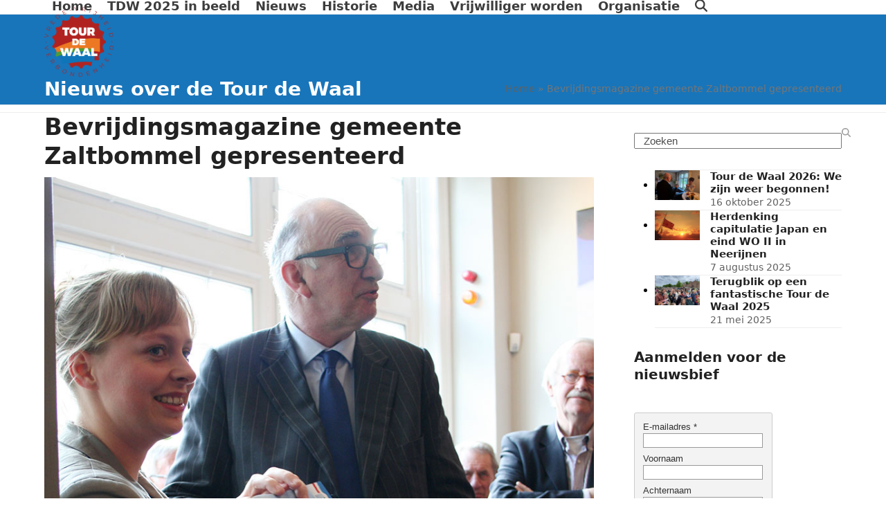

--- FILE ---
content_type: text/html; charset=UTF-8
request_url: https://www.tourdewaal.nl/bevrijdingsmagazine-gemeente-zaltbommel-gepresenteerd/
body_size: 15101
content:
<!DOCTYPE html>
<html lang="nl-NL">
<head>
	
	
	<!-- Global site tag (gtag.js) - Google Analytics -->
<script async src="https://www.googletagmanager.com/gtag/js?id=UA-20217880-17"></script>
<script>
  window.dataLayer = window.dataLayer || [];
  function gtag(){dataLayer.push(arguments);}
  gtag('js', new Date());

  gtag('config', 'UA-20217880-17',  { 'anonymize_ip': true });
</script>

	
	
<meta charset="UTF-8">
<link rel="profile" href="http://gmpg.org/xfn/11">
<meta name='robots' content='index, follow, max-image-preview:large, max-snippet:-1, max-video-preview:-1' />
<meta name="viewport" content="width=device-width, initial-scale=1">

	<!-- This site is optimized with the Yoast SEO plugin v26.8 - https://yoast.com/product/yoast-seo-wordpress/ -->
	<title>Bevrijdingsmagazine gemeente Zaltbommel gepresenteerd - Tour de Waal</title>
	<meta name="description" content="Het is dit jaar 70 jaar geleden dat ons land bevrijd is van de Tweede Wereldoorlog. Om hierbij stil te staan en om dit te vieren, maakte de gemeente Zaltbommel" />
	<link rel="canonical" href="https://www.tourdewaal.nl/bevrijdingsmagazine-gemeente-zaltbommel-gepresenteerd/" />
	<meta property="og:locale" content="nl_NL" />
	<meta property="og:type" content="article" />
	<meta property="og:title" content="Bevrijdingsmagazine gemeente Zaltbommel gepresenteerd - Tour de Waal" />
	<meta property="og:description" content="Het is dit jaar 70 jaar geleden dat ons land bevrijd is van de Tweede Wereldoorlog. Om hierbij stil te staan en om dit te vieren, maakte de gemeente Zaltbommel samen met inwoners en organisaties uit de gemeente een bijzonder Bevrijdingsmagazine. In het magazine worden ook de activiteiten in de gemeente tussen 8 april en 5&hellip;" />
	<meta property="og:url" content="https://www.tourdewaal.nl/bevrijdingsmagazine-gemeente-zaltbommel-gepresenteerd/" />
	<meta property="og:site_name" content="Tour de Waal" />
	<meta property="article:published_time" content="2015-04-04T11:03:42+00:00" />
	<meta property="og:image" content="https://www.tourdewaal.nl/wp-content/uploads/2015/04/magazine03.jpg" />
	<meta property="og:image:width" content="851" />
	<meta property="og:image:height" content="853" />
	<meta property="og:image:type" content="image/jpeg" />
	<meta name="author" content="tourdewaal01" />
	<meta name="twitter:card" content="summary_large_image" />
	<meta name="twitter:label1" content="Geschreven door" />
	<meta name="twitter:data1" content="tourdewaal01" />
	<meta name="twitter:label2" content="Geschatte leestijd" />
	<meta name="twitter:data2" content="1 minuut" />
	<script type="application/ld+json" class="yoast-schema-graph">{"@context":"https://schema.org","@graph":[{"@type":"Article","@id":"https://www.tourdewaal.nl/bevrijdingsmagazine-gemeente-zaltbommel-gepresenteerd/#article","isPartOf":{"@id":"https://www.tourdewaal.nl/bevrijdingsmagazine-gemeente-zaltbommel-gepresenteerd/"},"author":{"name":"tourdewaal01","@id":"https://www.tourdewaal.nl/#/schema/person/29c25ee8556655ff0d36013348f1323f"},"headline":"Bevrijdingsmagazine gemeente Zaltbommel gepresenteerd","datePublished":"2015-04-04T11:03:42+00:00","mainEntityOfPage":{"@id":"https://www.tourdewaal.nl/bevrijdingsmagazine-gemeente-zaltbommel-gepresenteerd/"},"wordCount":116,"publisher":{"@id":"https://www.tourdewaal.nl/#organization"},"image":{"@id":"https://www.tourdewaal.nl/bevrijdingsmagazine-gemeente-zaltbommel-gepresenteerd/#primaryimage"},"thumbnailUrl":"https://www.tourdewaal.nl/wp-content/uploads/2015/04/magazine03.jpg","articleSection":["Educatie","Interviews"],"inLanguage":"nl-NL"},{"@type":"WebPage","@id":"https://www.tourdewaal.nl/bevrijdingsmagazine-gemeente-zaltbommel-gepresenteerd/","url":"https://www.tourdewaal.nl/bevrijdingsmagazine-gemeente-zaltbommel-gepresenteerd/","name":"Bevrijdingsmagazine gemeente Zaltbommel gepresenteerd - Tour de Waal","isPartOf":{"@id":"https://www.tourdewaal.nl/#website"},"primaryImageOfPage":{"@id":"https://www.tourdewaal.nl/bevrijdingsmagazine-gemeente-zaltbommel-gepresenteerd/#primaryimage"},"image":{"@id":"https://www.tourdewaal.nl/bevrijdingsmagazine-gemeente-zaltbommel-gepresenteerd/#primaryimage"},"thumbnailUrl":"https://www.tourdewaal.nl/wp-content/uploads/2015/04/magazine03.jpg","datePublished":"2015-04-04T11:03:42+00:00","breadcrumb":{"@id":"https://www.tourdewaal.nl/bevrijdingsmagazine-gemeente-zaltbommel-gepresenteerd/#breadcrumb"},"inLanguage":"nl-NL","potentialAction":[{"@type":"ReadAction","target":["https://www.tourdewaal.nl/bevrijdingsmagazine-gemeente-zaltbommel-gepresenteerd/"]}]},{"@type":"ImageObject","inLanguage":"nl-NL","@id":"https://www.tourdewaal.nl/bevrijdingsmagazine-gemeente-zaltbommel-gepresenteerd/#primaryimage","url":"https://www.tourdewaal.nl/wp-content/uploads/2015/04/magazine03.jpg","contentUrl":"https://www.tourdewaal.nl/wp-content/uploads/2015/04/magazine03.jpg","width":851,"height":853},{"@type":"BreadcrumbList","@id":"https://www.tourdewaal.nl/bevrijdingsmagazine-gemeente-zaltbommel-gepresenteerd/#breadcrumb","itemListElement":[{"@type":"ListItem","position":1,"name":"Home","item":"https://www.tourdewaal.nl/"},{"@type":"ListItem","position":2,"name":"Bevrijdingsmagazine gemeente Zaltbommel gepresenteerd"}]},{"@type":"WebSite","@id":"https://www.tourdewaal.nl/#website","url":"https://www.tourdewaal.nl/","name":"Tour de Waal","description":"","publisher":{"@id":"https://www.tourdewaal.nl/#organization"},"potentialAction":[{"@type":"SearchAction","target":{"@type":"EntryPoint","urlTemplate":"https://www.tourdewaal.nl/?s={search_term_string}"},"query-input":{"@type":"PropertyValueSpecification","valueRequired":true,"valueName":"search_term_string"}}],"inLanguage":"nl-NL"},{"@type":"Organization","@id":"https://www.tourdewaal.nl/#organization","name":"Tour de Waal","url":"https://www.tourdewaal.nl/","logo":{"@type":"ImageObject","inLanguage":"nl-NL","@id":"https://www.tourdewaal.nl/#/schema/logo/image/","url":"https://www.tourdewaal.nl/wp-content/uploads/2023/04/LogoTourDeWaal-VVVNW23.png","contentUrl":"https://www.tourdewaal.nl/wp-content/uploads/2023/04/LogoTourDeWaal-VVVNW23.png","width":922,"height":932,"caption":"Tour de Waal"},"image":{"@id":"https://www.tourdewaal.nl/#/schema/logo/image/"}},{"@type":"Person","@id":"https://www.tourdewaal.nl/#/schema/person/29c25ee8556655ff0d36013348f1323f","name":"tourdewaal01","url":"https://www.tourdewaal.nl/author/tourdewaal01/"}]}</script>
	<!-- / Yoast SEO plugin. -->


<link rel='dns-prefetch' href='//challenges.cloudflare.com' />
<link rel="alternate" type="application/rss+xml" title="Tour de Waal &raquo; feed" href="https://www.tourdewaal.nl/feed/" />
<link rel="alternate" type="application/rss+xml" title="Tour de Waal &raquo; reacties feed" href="https://www.tourdewaal.nl/comments/feed/" />
<link rel="alternate" title="oEmbed (JSON)" type="application/json+oembed" href="https://www.tourdewaal.nl/wp-json/oembed/1.0/embed?url=https%3A%2F%2Fwww.tourdewaal.nl%2Fbevrijdingsmagazine-gemeente-zaltbommel-gepresenteerd%2F" />
<link rel="alternate" title="oEmbed (XML)" type="text/xml+oembed" href="https://www.tourdewaal.nl/wp-json/oembed/1.0/embed?url=https%3A%2F%2Fwww.tourdewaal.nl%2Fbevrijdingsmagazine-gemeente-zaltbommel-gepresenteerd%2F&#038;format=xml" />
<style id='wp-img-auto-sizes-contain-inline-css'>
img:is([sizes=auto i],[sizes^="auto," i]){contain-intrinsic-size:3000px 1500px}
/*# sourceURL=wp-img-auto-sizes-contain-inline-css */
</style>
<link rel='stylesheet' id='js_composer_front-css' href='https://www.tourdewaal.nl/wp-content/plugins/js_composer/assets/css/js_composer.min.css?ver=8.7.2' media='all' />
<link rel='stylesheet' id='sbi_styles-css' href='https://www.tourdewaal.nl/wp-content/plugins/instagram-feed/css/sbi-styles.min.css?ver=6.10.0' media='all' />
<link rel='stylesheet' id='contact-form-7-css' href='https://www.tourdewaal.nl/wp-content/plugins/contact-form-7/includes/css/styles.css?ver=6.1.4' media='all' />
<link rel='stylesheet' id='wpcdt-public-css-css' href='https://www.tourdewaal.nl/wp-content/plugins/countdown-timer-ultimate/assets/css/wpcdt-public.css?ver=2.6.9' media='all' />
<link rel='stylesheet' id='paytium-public-css' href='https://www.tourdewaal.nl/wp-content/plugins/paytium/public/css/public.css?ver=4.4.17' media='all' />
<link rel='stylesheet' id='paytium-jquery-ui-css' href='https://www.tourdewaal.nl/wp-content/plugins/paytium/public/css/jquery-ui.css?ver=4.4.17' media='all' />
<link rel='stylesheet' id='parent-style-css' href='https://www.tourdewaal.nl/wp-content/themes/Total/style.css?ver=6.5' media='all' />
<link rel='stylesheet' id='tablepress-default-css' href='https://www.tourdewaal.nl/wp-content/plugins/tablepress/css/build/default.css?ver=3.2.5' media='all' />
<link rel='stylesheet' id='wpex-tablepress-css' href='https://www.tourdewaal.nl/wp-content/themes/Total/assets/css/frontend/tablepress.min.css?ver=6.5' media='all' />
<link rel='stylesheet' id='wpex-style-css' href='https://www.tourdewaal.nl/wp-content/themes/total-child-theme/style.css?ver=6.5' media='all' />
<link rel='stylesheet' id='wpex-mobile-menu-breakpoint-max-css' href='https://www.tourdewaal.nl/wp-content/themes/Total/assets/css/frontend/breakpoints/max.min.css?ver=6.5' media='only screen and (max-width:959px)' />
<link rel='stylesheet' id='wpex-mobile-menu-breakpoint-min-css' href='https://www.tourdewaal.nl/wp-content/themes/Total/assets/css/frontend/breakpoints/min.min.css?ver=6.5' media='only screen and (min-width:960px)' />
<link rel='stylesheet' id='vcex-shortcodes-css' href='https://www.tourdewaal.nl/wp-content/themes/Total/assets/css/frontend/vcex-shortcodes.min.css?ver=6.5' media='all' />
<link rel='stylesheet' id='fancybox-css' href='https://www.tourdewaal.nl/wp-content/themes/Total/assets/css/vendor/jquery.fancybox.min.css?ver=3.5.7' media='all' />
<link rel='stylesheet' id='wpex-fancybox-css' href='https://www.tourdewaal.nl/wp-content/themes/Total/assets/css/frontend/fancybox.min.css?ver=6.5' media='all' />
<link rel='stylesheet' id='dflip-style-css' href='https://www.tourdewaal.nl/wp-content/plugins/3d-flipbook-dflip-lite/assets/css/dflip.min.css?ver=2.4.20' media='all' />
<link rel='stylesheet' id='wpex-wpbakery-css' href='https://www.tourdewaal.nl/wp-content/themes/Total/assets/css/frontend/wpbakery.min.css?ver=6.5' media='all' />
<script src="https://www.tourdewaal.nl/wp-includes/js/jquery/jquery.min.js?ver=3.7.1" id="jquery-core-js"></script>
<script src="https://www.tourdewaal.nl/wp-includes/js/jquery/jquery-migrate.min.js?ver=3.4.1" id="jquery-migrate-js"></script>
<script src="//www.tourdewaal.nl/wp-content/plugins/revslider/sr6/assets/js/rbtools.min.js?ver=6.7.38" async id="tp-tools-js"></script>
<script src="//www.tourdewaal.nl/wp-content/plugins/revslider/sr6/assets/js/rs6.min.js?ver=6.7.38" async id="revmin-js"></script>
<script id="wpex-core-js-extra">
var wpex_theme_params = {"selectArrowIcon":"\u003Cspan class=\"wpex-select-arrow__icon wpex-icon--sm wpex-flex wpex-icon\" aria-hidden=\"true\"\u003E\u003Csvg viewBox=\"0 0 24 24\" xmlns=\"http://www.w3.org/2000/svg\"\u003E\u003Crect fill=\"none\" height=\"24\" width=\"24\"/\u003E\u003Cg transform=\"matrix(0, -1, 1, 0, -0.115, 23.885)\"\u003E\u003Cpolygon points=\"17.77,3.77 16,2 6,12 16,22 17.77,20.23 9.54,12\"/\u003E\u003C/g\u003E\u003C/svg\u003E\u003C/span\u003E","customSelects":".widget_categories form,.widget_archive select,.vcex-form-shortcode select","scrollToHash":"1","localScrollFindLinks":"1","localScrollHighlight":"1","localScrollUpdateHash":"1","scrollToHashTimeout":"500","localScrollTargets":"li.local-scroll a, a.local-scroll, .local-scroll-link, .local-scroll-link \u003E a,.sidr-class-local-scroll-link,li.sidr-class-local-scroll \u003E span \u003E a,li.sidr-class-local-scroll \u003E a","scrollToBehavior":"smooth"};
//# sourceURL=wpex-core-js-extra
</script>
<script src="https://www.tourdewaal.nl/wp-content/themes/Total/assets/js/frontend/core.min.js?ver=6.5" id="wpex-core-js" defer data-wp-strategy="defer"></script>
<script id="wpex-inline-js-after">
!function(){const e=document.querySelector("html"),t=()=>{const t=window.innerWidth-document.documentElement.clientWidth;t&&e.style.setProperty("--wpex-scrollbar-width",`${t}px`)};t(),window.addEventListener("resize",(()=>{t()}))}();
//# sourceURL=wpex-inline-js-after
</script>
<script src="https://www.tourdewaal.nl/wp-content/themes/Total/assets/js/frontend/search/drop-down.min.js?ver=6.5" id="wpex-search-drop_down-js" defer data-wp-strategy="defer"></script>
<script id="wpex-sticky-header-js-extra">
var wpex_sticky_header_params = {"breakpoint":"960"};
//# sourceURL=wpex-sticky-header-js-extra
</script>
<script src="https://www.tourdewaal.nl/wp-content/themes/Total/assets/js/frontend/sticky/header.min.js?ver=6.5" id="wpex-sticky-header-js" defer data-wp-strategy="defer"></script>
<script id="wpex-mobile-menu-sidr-js-extra">
var wpex_mobile_menu_sidr_params = {"breakpoint":"959","i18n":{"openSubmenu":"Open submenu of %s","closeSubmenu":"Close submenu of %s"},"openSubmenuIcon":"\u003Cspan class=\"wpex-open-submenu__icon wpex-transition-transform wpex-duration-300 wpex-icon\" aria-hidden=\"true\"\u003E\u003Csvg xmlns=\"http://www.w3.org/2000/svg\" viewBox=\"0 0 448 512\"\u003E\u003Cpath d=\"M201.4 342.6c12.5 12.5 32.8 12.5 45.3 0l160-160c12.5-12.5 12.5-32.8 0-45.3s-32.8-12.5-45.3 0L224 274.7 86.6 137.4c-12.5-12.5-32.8-12.5-45.3 0s-12.5 32.8 0 45.3l160 160z\"/\u003E\u003C/svg\u003E\u003C/span\u003E","source":"#site-navigation, #mobile-menu-search","side":"left","dark_surface":"1","displace":"","aria_label":"Mobile menu","aria_label_close":"Close mobile menu","class":"has-background","speed":"300"};
//# sourceURL=wpex-mobile-menu-sidr-js-extra
</script>
<script src="https://www.tourdewaal.nl/wp-content/themes/Total/assets/js/frontend/mobile-menu/sidr.min.js?ver=6.5" id="wpex-mobile-menu-sidr-js" defer data-wp-strategy="defer"></script>
<script></script><link rel="https://api.w.org/" href="https://www.tourdewaal.nl/wp-json/" /><link rel="alternate" title="JSON" type="application/json" href="https://www.tourdewaal.nl/wp-json/wp/v2/posts/999" /><link rel="EditURI" type="application/rsd+xml" title="RSD" href="https://www.tourdewaal.nl/xmlrpc.php?rsd" />
<meta name="generator" content="WordPress 6.9" />
<link rel='shortlink' href='https://www.tourdewaal.nl/?p=999' />
<script type="text/javascript">
(function(url){
	if(/(?:Chrome\/26\.0\.1410\.63 Safari\/537\.31|WordfenceTestMonBot)/.test(navigator.userAgent)){ return; }
	var addEvent = function(evt, handler) {
		if (window.addEventListener) {
			document.addEventListener(evt, handler, false);
		} else if (window.attachEvent) {
			document.attachEvent('on' + evt, handler);
		}
	};
	var removeEvent = function(evt, handler) {
		if (window.removeEventListener) {
			document.removeEventListener(evt, handler, false);
		} else if (window.detachEvent) {
			document.detachEvent('on' + evt, handler);
		}
	};
	var evts = 'contextmenu dblclick drag dragend dragenter dragleave dragover dragstart drop keydown keypress keyup mousedown mousemove mouseout mouseover mouseup mousewheel scroll'.split(' ');
	var logHuman = function() {
		if (window.wfLogHumanRan) { return; }
		window.wfLogHumanRan = true;
		var wfscr = document.createElement('script');
		wfscr.type = 'text/javascript';
		wfscr.async = true;
		wfscr.src = url + '&r=' + Math.random();
		(document.getElementsByTagName('head')[0]||document.getElementsByTagName('body')[0]).appendChild(wfscr);
		for (var i = 0; i < evts.length; i++) {
			removeEvent(evts[i], logHuman);
		}
	};
	for (var i = 0; i < evts.length; i++) {
		addEvent(evts[i], logHuman);
	}
})('//www.tourdewaal.nl/?wordfence_lh=1&hid=D30CBC5D97E3E5945A3EF81A229B5F39');
</script><noscript><style>body:not(.content-full-screen) .wpex-vc-row-stretched[data-vc-full-width-init="false"]{visibility:visible;}</style></noscript><script>function setREVStartSize(e){
			//window.requestAnimationFrame(function() {
				window.RSIW = window.RSIW===undefined ? window.innerWidth : window.RSIW;
				window.RSIH = window.RSIH===undefined ? window.innerHeight : window.RSIH;
				try {
					var pw = document.getElementById(e.c).parentNode.offsetWidth,
						newh;
					pw = pw===0 || isNaN(pw) || (e.l=="fullwidth" || e.layout=="fullwidth") ? window.RSIW : pw;
					e.tabw = e.tabw===undefined ? 0 : parseInt(e.tabw);
					e.thumbw = e.thumbw===undefined ? 0 : parseInt(e.thumbw);
					e.tabh = e.tabh===undefined ? 0 : parseInt(e.tabh);
					e.thumbh = e.thumbh===undefined ? 0 : parseInt(e.thumbh);
					e.tabhide = e.tabhide===undefined ? 0 : parseInt(e.tabhide);
					e.thumbhide = e.thumbhide===undefined ? 0 : parseInt(e.thumbhide);
					e.mh = e.mh===undefined || e.mh=="" || e.mh==="auto" ? 0 : parseInt(e.mh,0);
					if(e.layout==="fullscreen" || e.l==="fullscreen")
						newh = Math.max(e.mh,window.RSIH);
					else{
						e.gw = Array.isArray(e.gw) ? e.gw : [e.gw];
						for (var i in e.rl) if (e.gw[i]===undefined || e.gw[i]===0) e.gw[i] = e.gw[i-1];
						e.gh = e.el===undefined || e.el==="" || (Array.isArray(e.el) && e.el.length==0)? e.gh : e.el;
						e.gh = Array.isArray(e.gh) ? e.gh : [e.gh];
						for (var i in e.rl) if (e.gh[i]===undefined || e.gh[i]===0) e.gh[i] = e.gh[i-1];
											
						var nl = new Array(e.rl.length),
							ix = 0,
							sl;
						e.tabw = e.tabhide>=pw ? 0 : e.tabw;
						e.thumbw = e.thumbhide>=pw ? 0 : e.thumbw;
						e.tabh = e.tabhide>=pw ? 0 : e.tabh;
						e.thumbh = e.thumbhide>=pw ? 0 : e.thumbh;
						for (var i in e.rl) nl[i] = e.rl[i]<window.RSIW ? 0 : e.rl[i];
						sl = nl[0];
						for (var i in nl) if (sl>nl[i] && nl[i]>0) { sl = nl[i]; ix=i;}
						var m = pw>(e.gw[ix]+e.tabw+e.thumbw) ? 1 : (pw-(e.tabw+e.thumbw)) / (e.gw[ix]);
						newh =  (e.gh[ix] * m) + (e.tabh + e.thumbh);
					}
					var el = document.getElementById(e.c);
					if (el!==null && el) el.style.height = newh+"px";
					el = document.getElementById(e.c+"_wrapper");
					if (el!==null && el) {
						el.style.height = newh+"px";
						el.style.display = "block";
					}
				} catch(e){
					console.log("Failure at Presize of Slider:" + e)
				}
			//});
		  };</script>
		<style id="wp-custom-css">
			#sidebar{margin-top:30px;}div.slotholder{padding-left:30px;padding-right:30px;}.wpcf7-form input{background-color:#ffffff;border:2px solid orange;border-radius:10px;}.wpcf7-form input.wpcf7-submit{background-color:#000000;}.wpcf7-form textarea{background-color:#ffffff;border:2px solid orange;border-radius:10px;}div.slotholder{padding-left:0px;padding-right:0px;}.page-header{margin-bottom:10px}h1.page-header-title{text-shadow:2px 2px 5px #000000;}		</style>
		<noscript><style> .wpb_animate_when_almost_visible { opacity: 1; }</style></noscript><style data-type="wpex-css" id="wpex-css">/*TYPOGRAPHY*/:root{--wpex-body-font-size:15px;--wpex-body-color:#0a0a0a;}.main-navigation-ul .link-inner{font-weight:700;font-size:18px;}.main-navigation-ul .sub-menu .link-inner{font-size:16px;}h1,.wpex-h1{font-weight:700;font-size:36px;color:#ec7724;}h2,.wpex-h2{font-weight:700;font-size:28px;color:#ec7724;}/*CUSTOMIZER STYLING*/:root{--wpex-accent:#ec7724;--wpex-accent-alt:#ec7724;--wpex-vc-column-inner-margin-bottom:40px;}.page-header.wpex-supports-mods{padding-block-start:2px;padding-block-end:5px;background-color:#1875ba;}.page-header.wpex-supports-mods .page-header-title{color:#ffffff;}:root,.site-boxed.wpex-responsive #wrap{--wpex-container-width:1280px;}#top-bar-wrap{background-color:#ffffff;}.wpex-top-bar-sticky{background-color:#ffffff;}.header-padding{padding-block-start:10px;padding-block-end:10px;}.logo-padding{padding-block-start:0px;padding-block-end:0px;}#site-navigation-wrap{--wpex-main-nav-link-color:#3d3d3d;--wpex-hover-main-nav-link-color:#3d3d3d;--wpex-active-main-nav-link-color:#3d3d3d;--wpex-hover-main-nav-link-color:#ec7724;--wpex-active-main-nav-link-color:#ec7724;--wpex-dropmenu-bg:#ec7724;--wpex-dropmenu-caret-bg:#ec7724;--wpex-dropmenu-link-color:#ffffff;--wpex-hover-dropmenu-link-bg:#b02220;}#mobile-menu,#mobile-icons-menu{--wpex-link-color:#ec7724;--wpex-hover-link-color:#ec7724;}#sidr-main,.sidr-class-dropdown-menu ul{background-color:#ec7724;}#sidr-main{color:#ffffff;--wpex-link-color:#ffffff;--wpex-text-2:#ffffff;--wpex-hover-link-color:#fff023;}#footer{--wpex-surface-1:#ffffff;background-color:#ffffff;}@media only screen and (min-width:960px){#site-logo .logo-img{max-width:100px;}}@media only screen and (max-width:767px){#site-logo .logo-img{max-width:100px;}}</style><link rel='stylesheet' id='rs-plugin-settings-css' href='//www.tourdewaal.nl/wp-content/plugins/revslider/sr6/assets/css/rs6.css?ver=6.7.38' media='all' />
<style id='rs-plugin-settings-inline-css'>
#rs-demo-id {}
/*# sourceURL=rs-plugin-settings-inline-css */
</style>
</head>

<body class="wp-singular post-template-default single single-post postid-999 single-format-standard wp-custom-logo wp-embed-responsive wp-theme-Total wp-child-theme-total-child-theme wpex-theme wpex-responsive full-width-main-layout no-composer wpex-live-site site-full-width content-right-sidebar has-sidebar post-in-category-educatie post-in-category-interviews sidebar-widget-icons hasnt-overlay-header has-mobile-menu wpex-mobile-toggle-menu-icon_buttons wpex-no-js wpb-js-composer js-comp-ver-8.7.2 vc_responsive">

	<span data-ls_id="#site_top" tabindex="-1"></span>
	<div id="outer-wrap" class="clr">

		
		<div id="wrap" class="clr">

			<div id="site-header-sticky-wrapper" class="wpex-sticky-header-holder not-sticky wpex-print-hidden">	<header id="site-header" class="header-one wpex-z-sticky fixed-scroll has-sticky-dropshadow dyn-styles wpex-print-hidden wpex-relative wpex-clr">
				<div id="site-header-inner" class="header-one-inner header-padding container wpex-relative wpex-h-100 wpex-py-30 wpex-clr">
<div id="site-logo" class="site-branding header-one-logo logo-padding wpex-flex wpex-items-center wpex-float-left wpex-h-100">
	<div id="site-logo-inner" ><a id="site-logo-link" href="https://www.tourdewaal.nl/" rel="home" class="main-logo"><img src="https://www.tourdewaal.nl/wp-content/uploads/2023/04/LogoTourDeWaal-VVVNW23.png" alt="Tour de Waal" class="logo-img wpex-h-auto wpex-max-w-100 wpex-align-middle" width="922" height="932" data-no-retina data-skip-lazy fetchpriority="high"></a></div>

</div>

<div id="site-navigation-wrap" class="navbar-style-one navbar-fixed-height navbar-allows-inner-bg navbar-fixed-line-height wpex-dropdowns-caret wpex-stretch-megamenus hide-at-mm-breakpoint wpex-clr wpex-print-hidden">
	<nav id="site-navigation" class="navigation main-navigation main-navigation-one wpex-clr" aria-label="Main menu"><ul id="menu-hoofdmenu" class="main-navigation-ul dropdown-menu wpex-dropdown-menu wpex-dropdown-menu--onhover"><li id="menu-item-4245" class="menu-item menu-item-type-post_type menu-item-object-page menu-item-home menu-item-4245"><a href="https://www.tourdewaal.nl/"><span class="link-inner">Home</span></a></li>
<li id="menu-item-10608" class="menu-item menu-item-type-post_type menu-item-object-page menu-item-10608"><a href="https://www.tourdewaal.nl/tdw-2025-in-beeld/"><span class="link-inner">TDW 2025 in beeld</span></a></li>
<li id="menu-item-3905" class="menu-item menu-item-type-post_type menu-item-object-page menu-item-3905"><a href="https://www.tourdewaal.nl/nieuws/"><span class="link-inner">Nieuws</span></a></li>
<li id="menu-item-4269" class="menu-item menu-item-type-post_type menu-item-object-page menu-item-has-children menu-item-4269 dropdown"><a href="https://www.tourdewaal.nl/historie/"><span class="link-inner">Historie</span></a>
<ul class="sub-menu">
	<li id="menu-item-9717" class="menu-item menu-item-type-post_type menu-item-object-page menu-item-9717"><a href="https://www.tourdewaal.nl/tdw-2024-in-beeld/"><span class="link-inner">2024 &#8211; Tour de Waal</span></a></li>
	<li id="menu-item-9104" class="menu-item menu-item-type-post_type menu-item-object-page menu-item-9104"><a href="https://www.tourdewaal.nl/tour-de-waal-2023-in-beeld/"><span class="link-inner">2023 &#8211; Tour de Waal</span></a></li>
	<li id="menu-item-8169" class="menu-item menu-item-type-post_type menu-item-object-page menu-item-8169"><a href="https://www.tourdewaal.nl/tour-de-waal-2022-in-beeld/"><span class="link-inner">2022 &#8211; Tour de Waal</span></a></li>
	<li id="menu-item-7703" class="menu-item menu-item-type-post_type menu-item-object-page menu-item-7703"><a href="https://www.tourdewaal.nl/programma-2021/"><span class="link-inner">2021 &#8211; Tour de Waal</span></a></li>
	<li id="menu-item-7260" class="menu-item menu-item-type-post_type menu-item-object-page menu-item-7260"><a href="https://www.tourdewaal.nl/2020-tour-de-waal-digitaal/"><span class="link-inner">2020 – Tour de Waal</span></a></li>
	<li id="menu-item-6669" class="menu-item menu-item-type-post_type menu-item-object-page menu-item-has-children menu-item-6669 dropdown"><a href="https://www.tourdewaal.nl/tour-de-waal-2019/"><span class="link-inner">2019 &#8211; Tour de Waal <span class="nav-arrow second-level"><span class="nav-arrow__icon wpex-icon wpex-icon--xs wpex-icon--bidi" aria-hidden="true"><svg xmlns="http://www.w3.org/2000/svg" viewBox="0 0 320 512"><path d="M278.6 233.4c12.5 12.5 12.5 32.8 0 45.3l-160 160c-12.5 12.5-32.8 12.5-45.3 0s-12.5-32.8 0-45.3L210.7 256 73.4 118.6c-12.5-12.5-12.5-32.8 0-45.3s32.8-12.5 45.3 0l160 160z"/></svg></span></span></span></a>
	<ul class="sub-menu">
		<li id="menu-item-6659" class="menu-item menu-item-type-post_type menu-item-object-page menu-item-6659"><a href="https://www.tourdewaal.nl/tour-de-waal-2019-programma/"><span class="link-inner">Programma 5 mei</span></a></li>
		<li id="menu-item-6676" class="menu-item menu-item-type-post_type menu-item-object-page menu-item-6676"><a href="https://www.tourdewaal.nl/tour-de-waal-2019-programma-4-mei/"><span class="link-inner">Programma 4 mei</span></a></li>
		<li id="menu-item-6787" class="menu-item menu-item-type-post_type menu-item-object-page menu-item-6787"><a href="https://www.tourdewaal.nl/tour-de-waal-2019-kunstoase-heesselt/"><span class="link-inner">Programma Heesselt</span></a></li>
		<li id="menu-item-6794" class="menu-item menu-item-type-post_type menu-item-object-page menu-item-6794"><a href="https://www.tourdewaal.nl/tour-de-waal-2019-programma-tiel/"><span class="link-inner">Programma Tiel</span></a></li>
		<li id="menu-item-6804" class="menu-item menu-item-type-post_type menu-item-object-page menu-item-6804"><a href="https://www.tourdewaal.nl/tour-de-waal-2019-programma-zaltbommel/"><span class="link-inner">Programma Zaltbommel</span></a></li>
		<li id="menu-item-6745" class="menu-item menu-item-type-post_type menu-item-object-page menu-item-6745"><a href="https://www.tourdewaal.nl/tour-de-waal-2019-broodjes/"><span class="link-inner">Broodjes</span></a></li>
		<li id="menu-item-6746" class="menu-item menu-item-type-post_type menu-item-object-page menu-item-6746"><a href="https://www.tourdewaal.nl/tour-de-waal-2019-pontjes/"><span class="link-inner">Pontjes</span></a></li>
		<li id="menu-item-6710" class="menu-item menu-item-type-post_type menu-item-object-page menu-item-6710"><a href="https://www.tourdewaal.nl/tour-de-waal-2019-poezietour/"><span class="link-inner">Poëzietour</span></a></li>
		<li id="menu-item-6750" class="menu-item menu-item-type-post_type menu-item-object-page menu-item-6750"><a href="https://www.tourdewaal.nl/tour-de-waal-2019-colonne/"><span class="link-inner">Colonne</span></a></li>
		<li id="menu-item-6777" class="menu-item menu-item-type-post_type menu-item-object-page menu-item-6777"><a href="https://www.tourdewaal.nl/tour-de-waal-2019-mijnenveger/"><span class="link-inner">Mijnenveger</span></a></li>
		<li id="menu-item-6783" class="menu-item menu-item-type-post_type menu-item-object-page menu-item-6783"><a href="https://www.tourdewaal.nl/tour-de-waal-2019-waalcrossing/"><span class="link-inner">Waalcrossing</span></a></li>
	</ul>
</li>
	<li id="menu-item-5173" class="menu-item menu-item-type-post_type menu-item-object-page menu-item-has-children menu-item-5173 dropdown"><a href="https://www.tourdewaal.nl/tour-de-waal-2018/"><span class="link-inner">2018 &#8211; Tour de Waal <span class="nav-arrow second-level"><span class="nav-arrow__icon wpex-icon wpex-icon--xs wpex-icon--bidi" aria-hidden="true"><svg xmlns="http://www.w3.org/2000/svg" viewBox="0 0 320 512"><path d="M278.6 233.4c12.5 12.5 12.5 32.8 0 45.3l-160 160c-12.5 12.5-32.8 12.5-45.3 0s-12.5-32.8 0-45.3L210.7 256 73.4 118.6c-12.5-12.5-12.5-32.8 0-45.3s32.8-12.5 45.3 0l160 160z"/></svg></span></span></span></a>
	<ul class="sub-menu">
		<li id="menu-item-5177" class="menu-item menu-item-type-post_type menu-item-object-page menu-item-5177"><a href="https://www.tourdewaal.nl/fietsroutes-2018/"><span class="link-inner">Fietsroutes 2018</span></a></li>
		<li id="menu-item-5422" class="menu-item menu-item-type-post_type menu-item-object-page menu-item-5422"><a href="https://www.tourdewaal.nl/2018-in-de-media/"><span class="link-inner">2018-In de media</span></a></li>
		<li id="menu-item-6173" class="menu-item menu-item-type-post_type menu-item-object-page menu-item-6173"><a href="https://www.tourdewaal.nl/2018-dreumel/"><span class="link-inner">2018-Dreumel</span></a></li>
		<li id="menu-item-5428" class="menu-item menu-item-type-post_type menu-item-object-page menu-item-5428"><a href="https://www.tourdewaal.nl/2018-heesselt/"><span class="link-inner">2018-Heesselt</span></a></li>
		<li id="menu-item-5430" class="menu-item menu-item-type-post_type menu-item-object-page menu-item-5430"><a href="https://www.tourdewaal.nl/2018-hellouw/"><span class="link-inner">2018-Hellouw</span></a></li>
		<li id="menu-item-5425" class="menu-item menu-item-type-post_type menu-item-object-page menu-item-5425"><a href="https://www.tourdewaal.nl/2018-herwijnen/"><span class="link-inner">2018-Herwijnen</span></a></li>
		<li id="menu-item-5423" class="menu-item menu-item-type-post_type menu-item-object-page menu-item-5423"><a href="https://www.tourdewaal.nl/2018-neerijnen/"><span class="link-inner">2018-Neerijnen</span></a></li>
		<li id="menu-item-5498" class="menu-item menu-item-type-post_type menu-item-object-page menu-item-5498"><a href="https://www.tourdewaal.nl/2018-nieuwaal-gameren/"><span class="link-inner">2018-Nieuwaal/Gameren</span></a></li>
		<li id="menu-item-5512" class="menu-item menu-item-type-post_type menu-item-object-page menu-item-5512"><a href="https://www.tourdewaal.nl/2018-rossum/"><span class="link-inner">2018-Rossum</span></a></li>
		<li id="menu-item-5426" class="menu-item menu-item-type-post_type menu-item-object-page menu-item-5426"><a href="https://www.tourdewaal.nl/2018-tiel/"><span class="link-inner">2018-Tiel</span></a></li>
		<li id="menu-item-5424" class="menu-item menu-item-type-post_type menu-item-object-page menu-item-5424"><a href="https://www.tourdewaal.nl/2018-varik/"><span class="link-inner">2018-Varik</span></a></li>
		<li id="menu-item-5427" class="menu-item menu-item-type-post_type menu-item-object-page menu-item-5427"><a href="https://www.tourdewaal.nl/2018-vuren/"><span class="link-inner">2018-Vuren</span></a></li>
		<li id="menu-item-5429" class="menu-item menu-item-type-post_type menu-item-object-page menu-item-5429"><a href="https://www.tourdewaal.nl/2018-zaltbommel/"><span class="link-inner">2018-Zaltbommel</span></a></li>
		<li id="menu-item-5463" class="menu-item menu-item-type-post_type menu-item-object-page menu-item-5463"><a href="https://www.tourdewaal.nl/2018-zennewijnen/"><span class="link-inner">2018-Zennewijnen</span></a></li>
		<li id="menu-item-5607" class="menu-item menu-item-type-post_type menu-item-object-page menu-item-5607"><a href="https://www.tourdewaal.nl/2018-zuilichem/"><span class="link-inner">2018-Zuilichem</span></a></li>
		<li id="menu-item-4963" class="menu-item menu-item-type-post_type menu-item-object-page menu-item-4963"><a href="https://www.tourdewaal.nl/sponsors2018/"><span class="link-inner">Sponsors 2018</span></a></li>
	</ul>
</li>
	<li id="menu-item-3979" class="menu-item menu-item-type-post_type menu-item-object-page menu-item-3979"><a href="https://www.tourdewaal.nl/tourdewaal-2017/"><span class="link-inner">2017 &#8211; Tour de Waal</span></a></li>
	<li id="menu-item-3952" class="menu-item menu-item-type-post_type menu-item-object-page menu-item-3952"><a href="https://www.tourdewaal.nl/tourdewaal-2016/"><span class="link-inner">2016 &#8211; Tour de Waal</span></a></li>
	<li id="menu-item-3911" class="menu-item menu-item-type-post_type menu-item-object-page menu-item-3911"><a href="https://www.tourdewaal.nl/rwb-wittebrood/"><span class="link-inner">2015 &#8211; Rood-Wit-Blauw &#038; Wittebrood</span></a></li>
	<li id="menu-item-3907" class="menu-item menu-item-type-post_type menu-item-object-page menu-item-3907"><a href="https://www.tourdewaal.nl/evenement-2014/"><span class="link-inner">2014 &#8211; Een Beeld van Oranje Linten</span></a></li>
</ul>
</li>
<li id="menu-item-9696" class="menu-item menu-item-type-custom menu-item-object-custom menu-item-has-children menu-item-9696 dropdown"><a href="#"><span class="link-inner">Media</span></a>
<ul class="sub-menu">
	<li id="menu-item-7404" class="menu-item menu-item-type-post_type menu-item-object-page menu-item-7404"><a href="https://www.tourdewaal.nl/video/"><span class="link-inner">Video</span></a></li>
	<li id="menu-item-9673" class="menu-item menu-item-type-post_type menu-item-object-page menu-item-9673"><a href="https://www.tourdewaal.nl/kinderpodcast/"><span class="link-inner">Kinderpodcast</span></a></li>
</ul>
</li>
<li id="menu-item-6424" class="menu-item menu-item-type-post_type menu-item-object-page menu-item-6424"><a href="https://www.tourdewaal.nl/vrijwilliger-worden/"><span class="link-inner">Vrijwilliger worden</span></a></li>
<li id="menu-item-6415" class="menu-item menu-item-type-post_type menu-item-object-page menu-item-has-children menu-item-6415 dropdown"><a href="https://www.tourdewaal.nl/organisatie/"><span class="link-inner">Organisatie</span></a>
<ul class="sub-menu">
	<li id="menu-item-7224" class="menu-item menu-item-type-post_type menu-item-object-page menu-item-7224"><a href="https://www.tourdewaal.nl/anbi-status/"><span class="link-inner">ANBI status</span></a></li>
	<li id="menu-item-8620" class="menu-item menu-item-type-post_type menu-item-object-page menu-item-8620"><a href="https://www.tourdewaal.nl/donaties/"><span class="link-inner">Donaties</span></a></li>
	<li id="menu-item-10209" class="menu-item menu-item-type-post_type menu-item-object-page menu-item-10209"><a href="https://www.tourdewaal.nl/club-van-100/"><span class="link-inner">Club van 100</span></a></li>
	<li id="menu-item-6420" class="menu-item menu-item-type-post_type menu-item-object-page menu-item-6420"><a href="https://www.tourdewaal.nl/contact/"><span class="link-inner">Contact</span></a></li>
</ul>
</li>
<li class="search-toggle-li menu-item wpex-menu-extra no-icon-margin"><a href="#" class="site-search-toggle search-dropdown-toggle" role="button" aria-expanded="false" aria-controls="searchform-dropdown" aria-label="Search"><span class="link-inner"><span class="wpex-menu-search-text wpex-hidden">Zoeken</span><span class="wpex-menu-search-icon wpex-icon" aria-hidden="true"><svg xmlns="http://www.w3.org/2000/svg" viewBox="0 0 512 512"><path d="M416 208c0 45.9-14.9 88.3-40 122.7L502.6 457.4c12.5 12.5 12.5 32.8 0 45.3s-32.8 12.5-45.3 0L330.7 376c-34.4 25.2-76.8 40-122.7 40C93.1 416 0 322.9 0 208S93.1 0 208 0S416 93.1 416 208zM208 352a144 144 0 1 0 0-288 144 144 0 1 0 0 288z"/></svg></span></span></a></li></ul></nav>
</div>


<div id="mobile-menu" class="wpex-mobile-menu-toggle show-at-mm-breakpoint wpex-flex wpex-items-center wpex-absolute wpex-top-50 -wpex-translate-y-50 wpex-right-0">
	<div class="wpex-inline-flex wpex-items-center"><a href="#" class="mobile-menu-toggle" role="button" aria-expanded="false"><span class="mobile-menu-toggle__icon wpex-flex"><span class="wpex-hamburger-icon wpex-hamburger-icon--inactive wpex-hamburger-icon--animate" aria-hidden="true"><span></span></span></span><span class="screen-reader-text" data-open-text>Open mobile menu</span><span class="screen-reader-text" data-open-text>Close mobile menu</span></a></div>
</div>


<div id="searchform-dropdown" class="header-searchform-wrap header-drop-widget header-drop-widget--colored-top-border wpex-invisible wpex-opacity-0 wpex-absolute wpex-transition-all wpex-duration-200 wpex-translate-Z-0 wpex-text-initial wpex-z-dropdown wpex-top-100 wpex-right-0 wpex-surface-1 wpex-text-2 wpex-p-15">
<form role="search" method="get" class="searchform searchform--header-dropdown wpex-flex" action="https://www.tourdewaal.nl/" autocomplete="off">
	<label for="searchform-input-69718fa6a5518" class="searchform-label screen-reader-text">Search</label>
	<input id="searchform-input-69718fa6a5518" type="search" class="searchform-input wpex-block wpex-border-0 wpex-outline-0 wpex-w-100 wpex-h-auto wpex-leading-relaxed wpex-rounded-0 wpex-text-2 wpex-surface-2 wpex-p-10 wpex-text-1em wpex-unstyled-input" name="s" placeholder="Zoeken" required>
			<button type="submit" class="searchform-submit wpex-hidden wpex-rounded-0 wpex-py-10 wpex-px-15" aria-label="Submit search"><span class="wpex-icon" aria-hidden="true"><svg xmlns="http://www.w3.org/2000/svg" viewBox="0 0 512 512"><path d="M416 208c0 45.9-14.9 88.3-40 122.7L502.6 457.4c12.5 12.5 12.5 32.8 0 45.3s-32.8 12.5-45.3 0L330.7 376c-34.4 25.2-76.8 40-122.7 40C93.1 416 0 322.9 0 208S93.1 0 208 0S416 93.1 416 208zM208 352a144 144 0 1 0 0-288 144 144 0 1 0 0 288z"/></svg></span></button>
</form>
</div>
</div>
			</header>
</div>
			
			<main id="main" class="site-main clr">

				
<header class="page-header has-aside default-page-header wpex-relative wpex-mb-40 wpex-surface-2 wpex-py-20 wpex-border-t wpex-border-b wpex-border-solid wpex-border-surface-3 wpex-text-2 wpex-supports-mods">

	
	<div class="page-header-inner container wpex-md-flex wpex-md-flex-wrap wpex-md-items-center wpex-md-justify-between">
<div class="page-header-content wpex-md-mr-15">

<span class="page-header-title wpex-block wpex-m-0 wpex-text-2xl">

	<span>Nieuws over de Tour de Waal</span>

</span>

</div>
<div class="page-header-aside wpex-md-text-right"><nav class="site-breadcrumbs position-page_header_aside wpex-text-4 wpex-text-sm" aria-label="You are here:"><span class="breadcrumb-trail"><span><span><a href="https://www.tourdewaal.nl/">Home</a></span> &raquo; <span class="breadcrumb_last" aria-current="page">Bevrijdingsmagazine gemeente Zaltbommel gepresenteerd</span></span></span></nav></div></div>

	
</header>


<div id="content-wrap"  class="container wpex-clr">

	
	<div id="primary" class="content-area wpex-clr">

		
		<div id="content" class="site-content wpex-clr">

			
			
<article id="single-blocks" class="single-blog-article wpex-first-mt-0 wpex-clr">
<header class="single-blog-header wpex-mb-10">
	<h1 class="single-post-title entry-title wpex-m-0 wpex-text-3xl">Bevrijdingsmagazine gemeente Zaltbommel gepresenteerd</h1>
</header>
	<div id="post-media" class="single-blog-media single-media wpex-relative wpex-mb-20"><img width="851" height="853" src="https://www.tourdewaal.nl/wp-content/uploads/2015/04/magazine03.jpg" class="blog-single-media-img wpex-align-middle" alt="" loading="lazy" decoding="async" srcset="https://www.tourdewaal.nl/wp-content/uploads/2015/04/magazine03.jpg 851w, https://www.tourdewaal.nl/wp-content/uploads/2015/04/magazine03-150x150.jpg 150w, https://www.tourdewaal.nl/wp-content/uploads/2015/04/magazine03-300x300.jpg 300w, https://www.tourdewaal.nl/wp-content/uploads/2015/04/magazine03-768x770.jpg 768w, https://www.tourdewaal.nl/wp-content/uploads/2015/04/magazine03-125x125.jpg 125w" sizes="auto, (max-width: 851px) 100vw, 851px" /></div>


<ul class="meta wpex-text-sm wpex-text-3 wpex-mb-20 wpex-last-mr-0">    <li class="meta-date"><span class="meta-icon wpex-icon" aria-hidden="true"><svg xmlns="http://www.w3.org/2000/svg" viewBox="0 0 448 512"><path d="M152 24c0-13.3-10.7-24-24-24s-24 10.7-24 24V64H64C28.7 64 0 92.7 0 128v16 48V448c0 35.3 28.7 64 64 64H384c35.3 0 64-28.7 64-64V192 144 128c0-35.3-28.7-64-64-64H344V24c0-13.3-10.7-24-24-24s-24 10.7-24 24V64H152V24zM48 192H400V448c0 8.8-7.2 16-16 16H64c-8.8 0-16-7.2-16-16V192z"/></svg></span><time class="updated" datetime="2015-04-04">4 april 2015</time></li>
</ul>

<div class="single-blog-content single-content entry wpex-mt-20 wpex-mb-40 wpex-clr"><p><strong>Het is dit jaar 70 jaar geleden dat ons land bevrijd is van de Tweede Wereldoorlog. Om hierbij stil te staan en om dit te vieren, maakte de gemeente Zaltbommel samen met inwoners en organisaties uit de gemeente een bijzonder Bevrijdingsmagazine. In het magazine worden ook de activiteiten in de gemeente tussen 8 april en 5 mei gepresenteerd.</strong></p>
<p><a href="http://www.tourdewaal.nl/wp-content/uploads/2015/04/magazine02.jpg"><img decoding="async" width="300" height="200" class="alignright size-medium wp-image-1001" src="http://www.tourdewaal.nl/wp-content/uploads/2015/04/magazine02-300x200.jpg" alt="magazine02" srcset="https://www.tourdewaal.nl/wp-content/uploads/2015/04/magazine02-300x200.jpg 300w, https://www.tourdewaal.nl/wp-content/uploads/2015/04/magazine02-768x512.jpg 768w, https://www.tourdewaal.nl/wp-content/uploads/2015/04/magazine02.jpg 851w" sizes="(max-width: 300px) 100vw, 300px" /></a>Op dinsdag 31 maart werd het magazine feestelijk overhandigd aan burgemeester Albert van den Bosch. Ook veel leden van ons bevrijdingsfestival waren aanwezig om te benadrukken dat we de activiteiten op 5 mei zoveel mogelijk gezamenlijk met de gemeente Zaltbommel gaan inrichten.</p>
<p>Op de foto rechts Margot Schreuders (link) en Thea Grasman, die de redactie voor het magazine deden.</p>
</div>

</article>

			
			
		</div>

		
	</div>

	
<aside id="sidebar" class="sidebar-primary sidebar-container wpex-print-hidden">

	
	<div id="sidebar-inner" class="sidebar-container-inner wpex-mb-40"><div id="search-2" class="sidebar-box widget widget_search wpex-mb-30 wpex-clr">
<form role="search" method="get" class="searchform searchform--classic" action="https://www.tourdewaal.nl/">
	<label for="searchform-input-69718fa6ab6e8" class="searchform-label screen-reader-text">Search</label>
	<input id="searchform-input-69718fa6ab6e8" type="search" class="searchform-input" name="s" placeholder="Zoeken" required>
			<button type="submit" class="searchform-submit" aria-label="Submit search"><span class="wpex-icon" aria-hidden="true"><svg xmlns="http://www.w3.org/2000/svg" viewBox="0 0 512 512"><path d="M416 208c0 45.9-14.9 88.3-40 122.7L502.6 457.4c12.5 12.5 12.5 32.8 0 45.3s-32.8 12.5-45.3 0L330.7 376c-34.4 25.2-76.8 40-122.7 40C93.1 416 0 322.9 0 208S93.1 0 208 0S416 93.1 416 208zM208 352a144 144 0 1 0 0-288 144 144 0 1 0 0 288z"/></svg></span></button>
</form>
</div><div id="wpex_recent_posts_thumb-3" class="sidebar-box widget widget_wpex_recent_posts_thumb wpex-mb-30 wpex-clr"><ul class="wpex-widget-recent-posts style-default"><li class="wpex-widget-recent-posts-li wpex-py-15 wpex-border-b wpex-border-solid wpex-border-main wpex-border-t"><a href="https://www.tourdewaal.nl/tour-de-waal-2026-we-zijn-weer-begonnen/" class="wpex-flex wpex-inherit-color-important wpex-no-underline"><div class="wpex-widget-recent-posts-thumbnail wpex-self-start wpex-flex-shrink-0 wpex-mr-15" style="width:65px"><img width="1200" height="800" src="https://www.tourdewaal.nl/wp-content/uploads/2025/10/20251015_181059.jpg" class="wpex-align-middle" alt="" loading="lazy" decoding="async" srcset="https://www.tourdewaal.nl/wp-content/uploads/2025/10/20251015_181059.jpg 1200w, https://www.tourdewaal.nl/wp-content/uploads/2025/10/20251015_181059-300x200.jpg 300w, https://www.tourdewaal.nl/wp-content/uploads/2025/10/20251015_181059-1024x683.jpg 1024w, https://www.tourdewaal.nl/wp-content/uploads/2025/10/20251015_181059-768x512.jpg 768w, https://www.tourdewaal.nl/wp-content/uploads/2025/10/20251015_181059-851x567.jpg 851w" sizes="auto, (max-width: 1200px) 100vw, 1200px" /></div><div class="wpex-widget-recent-posts-details wpex-flex-grow"><div class="wpex-widget-recent-posts-title wpex-heading wpex-widget-heading">Tour de Waal 2026: We zijn weer begonnen!</div><div class="wpex-widget-recent-posts-date wpex-text-sm wpex-text-3">16 oktober 2025</div></div></a></li><li class="wpex-widget-recent-posts-li wpex-py-15 wpex-border-b wpex-border-solid wpex-border-main"><a href="https://www.tourdewaal.nl/herdenking-capitulatie-japan-en-eind-wo-ii-in-neerijnen/" class="wpex-flex wpex-inherit-color-important wpex-no-underline"><div class="wpex-widget-recent-posts-thumbnail wpex-self-start wpex-flex-shrink-0 wpex-mr-15" style="width:65px"><img width="1200" height="800" src="https://www.tourdewaal.nl/wp-content/uploads/2025/08/Japan-capitulatie.jpg" class="wpex-align-middle" alt="" loading="lazy" decoding="async" srcset="https://www.tourdewaal.nl/wp-content/uploads/2025/08/Japan-capitulatie.jpg 1200w, https://www.tourdewaal.nl/wp-content/uploads/2025/08/Japan-capitulatie-300x200.jpg 300w, https://www.tourdewaal.nl/wp-content/uploads/2025/08/Japan-capitulatie-1024x683.jpg 1024w, https://www.tourdewaal.nl/wp-content/uploads/2025/08/Japan-capitulatie-768x512.jpg 768w, https://www.tourdewaal.nl/wp-content/uploads/2025/08/Japan-capitulatie-851x567.jpg 851w" sizes="auto, (max-width: 1200px) 100vw, 1200px" /></div><div class="wpex-widget-recent-posts-details wpex-flex-grow"><div class="wpex-widget-recent-posts-title wpex-heading wpex-widget-heading">Herdenking capitulatie Japan en eind WO II in Neerijnen</div><div class="wpex-widget-recent-posts-date wpex-text-sm wpex-text-3">7 augustus 2025</div></div></a></li><li class="wpex-widget-recent-posts-li wpex-py-15 wpex-border-b wpex-border-solid wpex-border-main"><a href="https://www.tourdewaal.nl/terugblik-op-een-fantastische-tour-de-waal-2025/" class="wpex-flex wpex-inherit-color-important wpex-no-underline"><div class="wpex-widget-recent-posts-thumbnail wpex-self-start wpex-flex-shrink-0 wpex-mr-15" style="width:65px"><img width="1200" height="800" src="https://www.tourdewaal.nl/wp-content/uploads/2025/05/doornenburg.jpg" class="wpex-align-middle" alt="" loading="lazy" decoding="async" srcset="https://www.tourdewaal.nl/wp-content/uploads/2025/05/doornenburg.jpg 1200w, https://www.tourdewaal.nl/wp-content/uploads/2025/05/doornenburg-300x200.jpg 300w, https://www.tourdewaal.nl/wp-content/uploads/2025/05/doornenburg-1024x683.jpg 1024w, https://www.tourdewaal.nl/wp-content/uploads/2025/05/doornenburg-768x512.jpg 768w, https://www.tourdewaal.nl/wp-content/uploads/2025/05/doornenburg-851x567.jpg 851w" sizes="auto, (max-width: 1200px) 100vw, 1200px" /></div><div class="wpex-widget-recent-posts-details wpex-flex-grow"><div class="wpex-widget-recent-posts-title wpex-heading wpex-widget-heading">Terugblik op een fantastische Tour de Waal 2025</div><div class="wpex-widget-recent-posts-date wpex-text-sm wpex-text-3">21 mei 2025</div></div></a></li></ul></div><div id="text-3" class="sidebar-box widget widget_text wpex-mb-30 wpex-clr"><div class='widget-title wpex-heading wpex-text-md wpex-mb-20'>Aanmelden voor de nieuwsbief</div>			<div class="textwidget"><p><script type="text/javascript">
var Laposta = {};
Laposta.width = '200';
</script><br />
<script type="text/javascript" src="https://stichting-beeld-van-oranje-linten.email-provider.nl/a/alu74xnzyu/l/a5dvixqu35/subscribe.js"></script></p>
</div>
		</div></div>

	
</aside>


</div>


			
<div class="post-pagination-wrap wpex-py-20 wpex-border-solid wpex-border-t wpex-border-main wpex-print-hidden">
	<ul class="post-pagination container wpex-flex wpex-justify-between wpex-list-none"><li class="post-prev wpex-flex-grow wpex-mr-10"><a href="https://www.tourdewaal.nl/henk-van-gameren-iedereen-kon-worden-neergeschoten-behalve-jij/" rel="prev"><span class="wpex-mr-10 wpex-icon wpex-icon--xs wpex-icon--bidi" aria-hidden="true"><svg xmlns="http://www.w3.org/2000/svg" viewBox="0 0 320 512"><path d="M9.4 233.4c-12.5 12.5-12.5 32.8 0 45.3l192 192c12.5 12.5 32.8 12.5 45.3 0s12.5-32.8 0-45.3L77.3 256 246.6 86.6c12.5-12.5 12.5-32.8 0-45.3s-32.8-12.5-45.3 0l-192 192z"/></svg></span><span class="screen-reader-text">previous post: </span>Henk van Gameren: “iedereen kon worden neergeschoten, behalve jij”</a></li><li class="post-next wpex-flex-grow wpex-ml-10 wpex-text-right"><a href="https://www.tourdewaal.nl/jo-van-zante-bang-waren-we-niet-we-waren-gewoon-brutaal-we-saboteerden-de-boel/" rel="next"><span class="screen-reader-text">next post: </span>Jo van Zante: Bang waren we niet. We waren gewoon brutaal, we saboteerden de boel!”<span class="wpex-ml-10 wpex-icon wpex-icon--xs wpex-icon--bidi" aria-hidden="true"><svg xmlns="http://www.w3.org/2000/svg" viewBox="0 0 320 512"><path d="M310.6 233.4c12.5 12.5 12.5 32.8 0 45.3l-192 192c-12.5 12.5-32.8 12.5-45.3 0s-12.5-32.8 0-45.3L242.7 256 73.4 86.6c-12.5-12.5-12.5-32.8 0-45.3s32.8-12.5 45.3 0l192 192z"/></svg></span></a></li></ul>
</div>

		</main>

		
		


	
		<footer id="footer" class="site-footer wpex-surface-dark wpex-link-decoration-vars-none wpex-print-hidden">

			
			<div id="footer-inner" class="site-footer-inner container wpex-pt-40 wpex-clr">
<div id="footer-widgets" class="wpex-row wpex-clr single-col-footer gap-30">
		<div class="footer-box span_1_of_1 col col-1"><div id="text-6" class="footer-widget widget wpex-pb-40 wpex-clr widget_text">			<div class="textwidget"><div style="text-align:center;"><a href="https://www.tourdewaal.nl/wp-content/uploads/2025/04/sponsors.jpg"><img loading="lazy" decoding="async" class="alignnone size-full wp-image-10422" src="https://www.tourdewaal.nl/wp-content/uploads/2025/04/sponsors.jpg" alt="" width="940" height="323" srcset="https://www.tourdewaal.nl/wp-content/uploads/2025/04/sponsors.jpg 940w, https://www.tourdewaal.nl/wp-content/uploads/2025/04/sponsors-300x103.jpg 300w, https://www.tourdewaal.nl/wp-content/uploads/2025/04/sponsors-768x264.jpg 768w" sizes="auto, (max-width: 940px) 100vw, 940px" /></a></div>
</div>
		</div></div>

	</div>
</div>

			
		</footer>

	




	<div id="footer-bottom" class="wpex-py-20 wpex-text-sm wpex-surface-dark wpex-bg-gray-900 wpex-text-center wpex-md-text-left wpex-print-hidden">

		
		<div id="footer-bottom-inner" class="container"><div class="footer-bottom-flex wpex-flex wpex-flex-col wpex-gap-10 wpex-md-flex-row wpex-md-justify-between wpex-md-items-center">

<div id="copyright" class="wpex-last-mb-0">Copyright Stichting Beeld van Oranje Linten 2026 - <a href="https://www.tourdewaal.nl/links/">LINKS</a></div>
</div></div>

		
	</div>



	</div>

	
	
</div>


<a href="#top" id="site-scroll-top" class="wpex-z-popover wpex-flex wpex-items-center wpex-justify-center wpex-fixed wpex-rounded-full wpex-text-center wpex-box-content wpex-transition-all wpex-duration-200 wpex-bottom-0 wpex-right-0 wpex-mr-25 wpex-mb-25 wpex-no-underline wpex-print-hidden wpex-surface-2 wpex-text-4 wpex-hover-bg-accent wpex-invisible wpex-opacity-0"><span class="wpex-flex wpex-icon" aria-hidden="true"><svg xmlns="http://www.w3.org/2000/svg" viewBox="0 0 512 512"><path d="M233.4 105.4c12.5-12.5 32.8-12.5 45.3 0l192 192c12.5 12.5 12.5 32.8 0 45.3s-32.8 12.5-45.3 0L256 173.3 86.6 342.6c-12.5 12.5-32.8 12.5-45.3 0s-12.5-32.8 0-45.3l192-192z"/></svg></span><span class="screen-reader-text">Back To Top</span></a>


<div id="mobile-menu-search" class="wpex-hidden">
	<form method="get" action="https://www.tourdewaal.nl/" class="mobile-menu-searchform wpex-relative">
		<label for="mobile-menu-search-input" class="screen-reader-text">Search</label>
		<input id="mobile-menu-search-input" class="mobile-menu-searchform__input wpex-unstyled-input wpex-outline-0 wpex-w-100" type="search" name="s" autocomplete="off" placeholder="Zoeken" required>
						<button type="submit" class="mobile-menu-searchform__submit searchform-submit wpex-unstyled-button wpex-block wpex-absolute wpex-top-50 wpex-text-right" aria-label="Submit search"><span class="wpex-icon" aria-hidden="true"><svg xmlns="http://www.w3.org/2000/svg" viewBox="0 0 512 512"><path d="M416 208c0 45.9-14.9 88.3-40 122.7L502.6 457.4c12.5 12.5 12.5 32.8 0 45.3s-32.8 12.5-45.3 0L330.7 376c-34.4 25.2-76.8 40-122.7 40C93.1 416 0 322.9 0 208S93.1 0 208 0S416 93.1 416 208zM208 352a144 144 0 1 0 0-288 144 144 0 1 0 0 288z"/></svg></span></button>
	</form>
</div>

<template id="wpex-template-sidr-mobile-menu-top">		<div class="wpex-mobile-menu__top wpex-p-20 wpex-gap-15 wpex-flex wpex-justify-between">
						<a href="#" role="button" class="wpex-mobile-menu__close wpex-inline-flex wpex-no-underline" aria-label="Close mobile menu"><span class="wpex-mobile-menu__close-icon wpex-flex wpex-icon wpex-icon--xl" aria-hidden="true"><svg xmlns="http://www.w3.org/2000/svg" viewBox="0 0 24 24"><path d="M0 0h24v24H0V0z" fill="none"/><path d="M19 6.41L17.59 5 12 10.59 6.41 5 5 6.41 10.59 12 5 17.59 6.41 19 12 13.41 17.59 19 19 17.59 13.41 12 19 6.41z"/></svg></span></a>
		</div>
		</template>

<div class="wpex-sidr-overlay wpex-fixed wpex-inset-0 wpex-hidden wpex-z-backdrop wpex-bg-backdrop"></div>


		<script>
			window.RS_MODULES = window.RS_MODULES || {};
			window.RS_MODULES.modules = window.RS_MODULES.modules || {};
			window.RS_MODULES.waiting = window.RS_MODULES.waiting || [];
			window.RS_MODULES.defered = false;
			window.RS_MODULES.moduleWaiting = window.RS_MODULES.moduleWaiting || {};
			window.RS_MODULES.type = 'compiled';
		</script>
		<script type="speculationrules">
{"prefetch":[{"source":"document","where":{"and":[{"href_matches":"/*"},{"not":{"href_matches":["/wp-*.php","/wp-admin/*","/wp-content/uploads/*","/wp-content/*","/wp-content/plugins/*","/wp-content/themes/total-child-theme/*","/wp-content/themes/Total/*","/*\\?(.+)"]}},{"not":{"selector_matches":"a[rel~=\"nofollow\"]"}},{"not":{"selector_matches":".no-prefetch, .no-prefetch a"}}]},"eagerness":"conservative"}]}
</script>
<!-- Instagram Feed JS -->
<script type="text/javascript">
var sbiajaxurl = "https://www.tourdewaal.nl/wp-admin/admin-ajax.php";
</script>
        <script data-cfasync="false">
            window.dFlipLocation = 'https://www.tourdewaal.nl/wp-content/plugins/3d-flipbook-dflip-lite/assets/';
            window.dFlipWPGlobal = {"text":{"toggleSound":"Zet geluid aan\/uit","toggleThumbnails":"Toggle thumbnails","toggleOutline":"Toggle outline\/bookmark","previousPage":"Vorige pagina","nextPage":"Volgende pagina","toggleFullscreen":"Toggle volledig scherm","zoomIn":"Inzoomen","zoomOut":"Uitzoomen","toggleHelp":"Toggle help","singlePageMode":"Modus enkele pagina","doublePageMode":"Modus dubbele pagina","downloadPDFFile":"PDF bestand downloaden","gotoFirstPage":"Naar de eerste pagina","gotoLastPage":"Naar de laatste pagina","share":"Delen","mailSubject":"Ik wilde dat je dit flipboek zou zien","mailBody":"Bekijk deze site {{url}}","loading":"DearFlip: aan het laden "},"viewerType":"flipbook","moreControls":"download,pageMode,startPage,endPage,sound","hideControls":"","scrollWheel":"false","backgroundColor":"#777","backgroundImage":"","height":"auto","paddingLeft":"20","paddingRight":"20","controlsPosition":"bottom","duration":800,"soundEnable":"true","enableDownload":"true","showSearchControl":"false","showPrintControl":"false","enableAnnotation":false,"enableAnalytics":"false","webgl":"true","hard":"none","maxTextureSize":"1600","rangeChunkSize":"524288","zoomRatio":1.5,"stiffness":3,"pageMode":"0","singlePageMode":"0","pageSize":"0","autoPlay":"false","autoPlayDuration":5000,"autoPlayStart":"false","linkTarget":"2","sharePrefix":"flipbook-"};
        </script>
      <script src="https://www.tourdewaal.nl/wp-includes/js/dist/hooks.min.js?ver=dd5603f07f9220ed27f1" id="wp-hooks-js"></script>
<script src="https://www.tourdewaal.nl/wp-includes/js/dist/i18n.min.js?ver=c26c3dc7bed366793375" id="wp-i18n-js"></script>
<script id="wp-i18n-js-after">
wp.i18n.setLocaleData( { 'text direction\u0004ltr': [ 'ltr' ] } );
//# sourceURL=wp-i18n-js-after
</script>
<script src="https://www.tourdewaal.nl/wp-content/plugins/contact-form-7/includes/swv/js/index.js?ver=6.1.4" id="swv-js"></script>
<script id="contact-form-7-js-translations">
( function( domain, translations ) {
	var localeData = translations.locale_data[ domain ] || translations.locale_data.messages;
	localeData[""].domain = domain;
	wp.i18n.setLocaleData( localeData, domain );
} )( "contact-form-7", {"translation-revision-date":"2025-11-30 09:13:36+0000","generator":"GlotPress\/4.0.3","domain":"messages","locale_data":{"messages":{"":{"domain":"messages","plural-forms":"nplurals=2; plural=n != 1;","lang":"nl"},"This contact form is placed in the wrong place.":["Dit contactformulier staat op de verkeerde plek."],"Error:":["Fout:"]}},"comment":{"reference":"includes\/js\/index.js"}} );
//# sourceURL=contact-form-7-js-translations
</script>
<script id="contact-form-7-js-before">
var wpcf7 = {
    "api": {
        "root": "https:\/\/www.tourdewaal.nl\/wp-json\/",
        "namespace": "contact-form-7\/v1"
    }
};
//# sourceURL=contact-form-7-js-before
</script>
<script src="https://www.tourdewaal.nl/wp-content/plugins/contact-form-7/includes/js/index.js?ver=6.1.4" id="contact-form-7-js"></script>
<script src="https://www.tourdewaal.nl/wp-content/plugins/paytium/public/js/parsley.min.js?ver=4.4.17" id="paytium-parsley-js"></script>
<script src="https://www.tourdewaal.nl/wp-includes/js/jquery/ui/core.min.js?ver=1.13.3" id="jquery-ui-core-js"></script>
<script src="https://www.tourdewaal.nl/wp-includes/js/jquery/ui/datepicker.min.js?ver=1.13.3" id="jquery-ui-datepicker-js"></script>
<script id="jquery-ui-datepicker-js-after">
jQuery(function(jQuery){jQuery.datepicker.setDefaults({"closeText":"Sluiten","currentText":"Vandaag","monthNames":["januari","februari","maart","april","mei","juni","juli","augustus","september","oktober","november","december"],"monthNamesShort":["jan","feb","mrt","apr","mei","jun","jul","aug","sep","okt","nov","dec"],"nextText":"Volgende","prevText":"Vorige","dayNames":["zondag","maandag","dinsdag","woensdag","donderdag","vrijdag","zaterdag"],"dayNamesShort":["zo","ma","di","wo","do","vr","za"],"dayNamesMin":["Z","M","D","W","D","V","Z"],"dateFormat":"d MM yy","firstDay":1,"isRTL":false});});
//# sourceURL=jquery-ui-datepicker-js-after
</script>
<script id="paytium-public-js-extra">
var pt = {"currency_symbol":"\u20ac","decimals":"2","thousands_separator":".","decimal_separator":",","debug":"","version":"paytium"};
var paytium_localize_script_vars = {"admin_ajax_url":"https://www.tourdewaal.nl/wp-admin/admin-ajax.php","amount_too_low":"Geen (geldig) bedrag ingevuld of het bedrag is te laag.","subscription_first_payment":"Eerste termijn:","field_is_required":"Veld '%s' is verplicht.","processing_please_wait":"Verwerking; even geduld...","validation_failed":"Validation failed, please try again."};
//# sourceURL=paytium-public-js-extra
</script>
<script src="https://www.tourdewaal.nl/wp-content/plugins/paytium/public/js/public.js?ver=4.4.17" id="paytium-public-js"></script>
<script src="https://challenges.cloudflare.com/turnstile/v0/api.js" id="cloudflare-turnstile-js" data-wp-strategy="async"></script>
<script id="cloudflare-turnstile-js-after">
document.addEventListener( 'wpcf7submit', e => turnstile.reset() );
//# sourceURL=cloudflare-turnstile-js-after
</script>
<script src="https://www.tourdewaal.nl/wp-content/themes/Total/assets/js/vendor/jquery.fancybox.min.js?ver=3.5.7" id="fancybox-js"></script>
<script id="wpex-fancybox-js-extra">
var wpex_fancybox_params = {"animationEffect":"fade","zoomOpacity":"auto","animationDuration":"366","transitionEffect":"fade","transitionDuration":"366","gutter":"50","loop":"","arrows":"1","infobar":"1","smallBtn":"auto","backFocus":"","closeExisting":"1","buttons":["zoom","slideShow","close","thumbs"],"slideShow":{"autoStart":false,"speed":3000},"lang":"en","i18n":{"en":{"CLOSE":"Close","NEXT":"Volgende","PREV":"Vorige","ERROR":"The requested content cannot be loaded. Please try again later.","PLAY_START":"Start slideshow","PLAY_STOP":"Pause slideshow","FULL_SCREEN":"Full screen","THUMBS":"Miniaturen","DOWNLOAD":"Download","SHARE":"Delen","ZOOM":"Zoom","DIALOG_ARIA":"You can close this modal content with the ESC key","VIEW_SLIDE":"View"}},"thumbs":{"autoStart":false,"hideOnClose":true,"axis":"y"}};
//# sourceURL=wpex-fancybox-js-extra
</script>
<script src="https://www.tourdewaal.nl/wp-content/themes/Total/assets/js/frontend/fancybox.min.js?ver=6.5" id="wpex-fancybox-js"></script>
<script id="wpex-auto-lightbox-js-extra">
var wpex_autolightbox_params = {"targets":".wpb_text_column a \u003E img, body.no-composer .entry a \u003E img"};
//# sourceURL=wpex-auto-lightbox-js-extra
</script>
<script src="https://www.tourdewaal.nl/wp-content/themes/Total/assets/js/frontend/auto-lightbox.min.js?ver=6.5" id="wpex-auto-lightbox-js"></script>
<script src="https://www.tourdewaal.nl/wp-content/plugins/3d-flipbook-dflip-lite/assets/js/dflip.min.js?ver=2.4.20" id="dflip-script-js"></script>
<script></script>
</body>
</html>


--- FILE ---
content_type: text/html
request_url: https://stichting-beeld-van-oranje-linten.email-provider.nl/a/alu74xnzyu/l/a5dvixqu35/subscribe/form.html?source=https%3A//www.tourdewaal.nl/bevrijdingsmagazine-gemeente-zaltbommel-gepresenteerd/&_=1769050024820
body_size: 4758
content:
<!DOCTYPE HTML PUBLIC "-//W3C//DTD HTML 4.01 Transitional//EN"
   "http://www.w3.org/TR/html4/loose.dtd">
<html>
<head>
<title>Aanmelden</title>
<meta http-equiv="Content-Type" content="text/html;charset=utf-8">
<style>
/* base */
body{margin:0;padding:0}input,select{width:96%;padding:2px;border:1px solid #999}select{width:100%}label{cursor:pointer;line-height:1.4em}.i input{width:auto;border:0;margin-right:5px}#modal{display:none;position:absolute;top:0;left:0;width:100%;height:100%;background-color:#ccc;opacity:.6;filter:alpha(opacity=60)}#wheel{display:none;margin:14px 0 14px 14px}#s{cursor:pointer;width:auto;margin:14px 0 6px 0;background-color:#eee;padding:4px}#m{position:absolute;display:none;padding:6px;line-height:1.3em;box-shadow:4px 4px 4px #333;-webkit-box-shadow:4px 4px 4px #333;-moz-box-shadow:4px 4px 4px #333;text-align:center;cursor:pointer;z-index:1000}#f .name{padding:0 0 2px 0}#f .field{padding:0 0 8px 0}#f .field input.char{width:160px;padding:3px}#f .field input.num{width:160px;padding:3px}.multi{padding:4px 2px;border:1px solid transparent}#wrapper{padding:12px;overflow:hidden;} 

/* custom */
body {
	color: #333333;
	height: 100%;
}
body, input, td, select {
	font-size: 13px;
	font-family: 'Arial';
}
input.err, select.err {
	background-color: #fdd9d9;
}
div.err {
	background-color: #fdd9d9;
	border: 1px solid #999;
}
#m {
	background-color: #ffff66;;
	border: 1px solid #cccccc;
}
#wrapper {
	background-color: #f3f3f3;
	border: 1px solid #cccccc;
	border-radius: 3px;
	-moz-border-radius: 3px;
	-webkit-border-radius: 3px;
}
/* datepicker */
.datepicker{background-color:white;color:#555;border:1px solid #ccc;display:none;position:absolute;padding-bottom:4px;font-size:13px;width:196px}.datepicker .nav{width:100%;padding:4px 0;background-color:#f5f5f5;color:#777;border-bottom:1px solid #ddd;overflow:hidden;*zoom:1}.datepicker .nav span{display:block;float:left;text-align:center;height:16px;line-height:16px;position:relative}.datepicker .nav .bg{width:100%;height:16px;position:absolute;top:0;left:0}.datepicker .nav .fg{width:100%;position:absolute;top:0;left:0}.datepicker .button{cursor:pointer;padding:0 4px}.datepicker .button:hover{background-color:#777;color:white}.datepicker .months{float:left;margin-left:4px}.datepicker .months .name{width:62px;padding:0}.datepicker .years{float:right;margin-right:4px}.datepicker .years .name{width:36px;padding:0}.datepicker .dow,.datepicker .days div{float:left;width:30px;line-height:22px;text-align:center;width:14%;border-radius:3px}.datepicker .dow{font-weight:normal;color:#777}.datepicker .calendar{padding:4px}.datepicker .days{clear:left}.datepicker .days div{cursor:pointer}.datepicker .days div:hover{background-color:#ffa}.datepicker .overlap{color:#ccc}.datepicker .today{background-color:#fee9cc}.datepicker .selected{background-color:#ccc;color:white}
</style>
<script>var lib;if('__proto__'in{})lib='//cdnjs.cloudflare.com/ajax/libs/zepto/1.0rc1/zepto.min.js';else lib='//ajax.googleapis.com/ajax/libs/jquery/1.7.2/jquery.min.js';document.write('<script src="'+lib+'">\x3C/script>');</script>
<script>!function(d){var a="[data-datepicker]",c=[];function e(g){var f;for(f=0;f<c.length;f++){if(c[f]!=g){c[f].hide()}}}function b(g,f){this.$el=d(g);this.proxy("show").proxy("ahead").proxy("hide").proxy("keyHandler").proxy("selectDate");var f=d.extend({},d.fn.datepicker.defaults,f);if((!!f.parse)||(!!f.format)||!this.detectNative()){d.extend(this,f);this.$el.data("datepicker",this);c.push(this);this.init()}}b.prototype={detectNative:function(g){if(navigator.userAgent.match(/(iPad|iPhone); CPU(\ iPhone)? OS 5_\d/i)){var f=d("<span>").insertBefore(this.$el);this.$el.detach().attr("type","date").insertAfter(f);f.remove();return true}return false},init:function(){var h=this.nav("months",1);var g=this.nav("years",12);var f=d("<div>").addClass("nav").append(h,g);this.$month=d(".name",h);this.$year=d(".name",g);$calendar=d("<div>").addClass("calendar");for(var j=0;j<this.shortDayNames.length;j++){$calendar.append('<div class="dow">'+this.shortDayNames[(j+this.startOfWeek)%7]+"</div>")}this.$days=d("<div>").addClass("days");$calendar.append(this.$days);this.$picker=d("<div>").click(function(i){i.stopPropagation()}).mousedown(function(i){i.preventDefault()}).addClass("datepicker").append(f,$calendar).insertAfter(this.$el);this.$el.focus(this.show).click(this.show).change(d.proxy(function(){this.selectDate()},this));this.selectDate();this.hide()},nav:function(h,f){var g=d('<div><span class="prev button">&larr;</span><span class="name"></span><span class="next button">&rarr;</span></div>').addClass(h);d(".prev",g).click(d.proxy(function(){this.ahead(-f,0)},this));d(".next",g).click(d.proxy(function(){this.ahead(f,0)},this));return g},updateName:function(g,i){var j=g.find(".fg").text(),f=d("<div>").addClass("fg").append(i);g.empty();if(j!=i){var h=d("<div>").addClass("bg");g.append(h,f)}else{g.append(f)}},selectMonth:function(g){var m=new Date(g.getFullYear(),g.getMonth(),1);if(!this.curMonth||!(this.curMonth.getFullYear()==m.getFullYear()&&this.curMonth.getMonth()==m.getMonth())){this.curMonth=m;var l=this.rangeStart(g),k=this.rangeEnd(g);var i=this.daysBetween(l,k);this.$days.empty();for(var j=0;j<=i;j++){var f=new Date(l.getFullYear(),l.getMonth(),l.getDate()+j,12,0);var h=d("<div>").attr("date",this.format(f));h.text(f.getDate());if(f.getMonth()!=g.getMonth()){h.addClass("overlap")}this.$days.append(h)}this.updateName(this.$month,this.monthNames[g.getMonth()]);this.updateName(this.$year,this.curMonth.getFullYear());d("div",this.$days).click(d.proxy(function(o){var n=d(o.target);this.update(n.attr("date"));if(!n.hasClass("overlap")){this.hide()}},this));d("[date='"+this.format(new Date())+"']",this.$days).addClass("today")}d(".selected",this.$days).removeClass("selected");d('[date="'+this.selectedDateStr+'"]',this.$days).addClass("selected")},selectDate:function(f){if(typeof(f)=="undefined"){f=this.parse(this.$el.val())}if(!f){f=new Date()}this.selectedDate=f;this.selectedDateStr=this.format(this.selectedDate);this.selectMonth(this.selectedDate)},update:function(f){this.$el.val(f).change()},show:function(k){k&&k.stopPropagation();e(this);this.$picker.css({top:-1000,left:-1000}).show();var g=this.$el.offset();var j=this.$picker.offset();var f=d(window).width();var l=d(window).height();var i=g.left;if(i+this.$picker[0].offsetWidth>f){i=(f-this.$picker[0].offsetWidth)/2}if(i<0){i=0}this.$picker.css({left:i});var h=g.top+this.$el[0].offsetHeight;if(d.browser.msie){h+=1}if(h+this.$picker[0].offsetHeight>l){h=(l-this.$picker[0].offsetHeight)}if(h<0){h=0}this.$picker.css({top:h});d("html").on("keydown",this.keyHandler)},hide:function(){this.$picker.hide();d("html").off("keydown",this.keyHandler)},keyHandler:function(f){switch(f.keyCode){case 9:case 27:this.hide();return;case 13:this.update(this.selectedDateStr);this.hide();break;case 38:this.ahead(0,-7);break;case 40:this.ahead(0,7);break;case 37:this.ahead(0,-1);break;case 39:this.ahead(0,1);break;default:return}f.preventDefault()},parse:function(g){var f;if((f=g.match(/^(\d{4,4})-(\d{2,2})-(\d{2,2})$/))){return new Date(f[1],f[2]-1,f[3])}else{return null}},format:function(f){var g=(f.getMonth()+1).toString(),h=f.getDate().toString();if(g.length===1){g="0"+g}if(h.length===1){h="0"+h}return h+"-"+g+"-"+f.getFullYear()},ahead:function(f,g){this.selectDate(new Date(this.selectedDate.getFullYear(),this.selectedDate.getMonth()+f,this.selectedDate.getDate()+g))},proxy:function(f){this[f]=d.proxy(this[f],this);return this},daysBetween:function(g,f){var g=Date.UTC(g.getFullYear(),g.getMonth(),g.getDate());var f=Date.UTC(f.getFullYear(),f.getMonth(),f.getDate());return(f-g)/86400000},findClosest:function(i,f,g){var h=g*(Math.abs(f.getDay()-i-(g*7))%7);return new Date(f.getFullYear(),f.getMonth(),f.getDate()+h)},rangeStart:function(f){return this.findClosest(this.startOfWeek,new Date(f.getFullYear(),f.getMonth()),-1)},rangeEnd:function(f){return this.findClosest((this.startOfWeek-1)%7,new Date(f.getFullYear(),f.getMonth()+1,0),1)}};d.fn.datepicker=function(f){return this.each(function(){new b(this,f)})};d(function(){d(a).datepicker();d("html").click(e)});d.fn.datepicker.DatePicker=b;d.fn.datepicker.defaults={monthNames:["januari","februari","maart","april","mei","juni","juli","augustus","september","oktober","november","december"],shortDayNames:["zo","ma","di","wo","do","vr","zo"],startOfWeek:1}}(window.jQuery||window.Zepto);</script>
<script>var _LP={fields:"",qsvars:"",$m:null,init:function(){this.$m=$("#m");this.fields=this.getFields();this.qsvars=this.getQsVars();$("#source").val(this.qsvars.source);var a=this;$("#s").click(function(){a.clear();if(a.check()){a.submit()}else{a.showMessage("msg_err",true)}});this.$m.click(function(){window.location.reload()});this.postsize()},submit:function(){this.loading();var a=this;$.post($("#f").attr("action"),$("#f").serialize(),function(){a.done()})},loading:function(){var a=$("#s");var b=a.height();a.hide();$("#wheel").show().height(b)},done:function(){$("#f").css({visibility:"hidden"});this.showMessage("msg_done",false)},showMessage:function(d,c){var a=$("#"+d);if(c){this.modal(true)}this.$m.show();this.$m.width($(window).width()-50).css({left:($(window).width()/2-this.$m.width()/2)+"px",top:($(window).height()/3)+"px"}).html(a.val());var b=this;if(c){setTimeout(function(){b.hideMessage()},1500)}},hideMessage:function(){this.$m.hide();this.modal(false)},modal:function(a){var b=$("#modal");if(a){b.show()}else{b.hide()}},check:function(){var b=this;var a=true;$.each(this.fields,function(){var d=false;var c=this.$el.val()||"";if(c){c=$.trim(c)}if(this.datatype=="email"){if(!b.validate.isEmail(c)){d=true}}else{if(this.datatype==1){if(this.required){if(c==""){d=true}}}else{if(this.datatype==2){if(this.required){if(c==""){d=true}}if(c!=""&&!b.validate.isNumber(c)){d=true}}else{if(this.datatype==3){if(this.required){if(c==""){d=true}}if(c!=""&&!b.validate.isDate(c)){d=true}}else{if(this.datatype==4){if(this.display==1){if(this.required){if(c==0){d=true}}}else{if(this.display==2){if(this.required&&$(":checked",this.$el).length==0){d=true}}}}else{if(this.datatype==5){if(this.required&&$(":checked",this.$el).length==0){d=true}}}}}}}if(d){this.$el.addClass("err");a=false}});return a},clear:function(){$.each(this.fields,function(){this.$el.removeClass("err")})},getFields:function(){var a=[];var b=$("#fields").val().split(",");$.each(b,function(){var d=this.split(":");var c={code:d[0],"$el":$("#id-"+d[0]),required:parseInt(d[1]),datatype:d[2],display:d[3]};a.push(c)});return a},postsize:function(){var b=$(document).height();var c=document.location.search.split("&");var c=c[0].split("=");var a=unescape(c[1]);if(a!="undefined"){if(window.postMessage){a=a.replace(/([^:]+:\/\/[^\/]+).*/,"$1");parent.postMessage(b,a)}else{parent.location=a.replace(/#.*$/,"")+"#"+b}}},validate:{isEmail:function(a){return a.match(/^[\w-]+(\.[\w-]+)*@([\w-]+\.)+[a-zA-Z]{2,7}$/)},isNumber:function(a){return a.match(/(^\d+$)|(^\d+\,\d+$)/)},isDate:function(e){e=$.trim(e);var h;if(e.indexOf("-")>0){h="-"}else{if(e.indexOf("/")>0){h="/"}else{return false}}var c=new RegExp("^\\d{1,2}"+h+"\\d{1,2}"+h+"\\d{4}$");if(c.test(e)){var f=e.split(h);var a=parseInt(f[0],10);var g=parseInt(f[1],10);var i=parseInt(f[2],10);var b=new Date(i,g-1,a);if((b.getFullYear()==i)&&(b.getMonth()==g-1)&&(b.getDate()==a)){return true}}return false}},getQsVars:function(){var a={};(function(){var g,b=/\+/g,c=/([^&=]+)=?([^&]*)/g,h=function(d){return decodeURIComponent(d.replace(b," "))},f=window.location.search.substring(1);while(g=c.exec(f)){a[h(g[1])]=h(g[2])}})();return a}};$(function(){_LP.init();$(".date").datepicker()});</script>
</head>
<body id="b">
<div id="wrapper">
<div id="m"></div>
<form id="f" method="post" action="/subscribe/post/index.php" accept-charset="utf-8">
<input type="hidden" id="fields" value="CS9CNafIDD:1:email:0,AZ482hQ8ix:0:1:0,29rRrxEWh5:0:1:0"><input type="hidden" name="a" value="alu74xnzyu">
<input type="hidden" name="l" value="a5dvixqu35">
<input type="hidden" name="source" id="source" value="">
<input type="hidden" name="next" value="">
<input type="hidden" id="msg_err" value="Nog niet alles is goed ingevuld">
<input type="hidden" id="msg_done" value="Bedankt voor uw aanmelding">
<div class="name">E-mailadres&nbsp;*</div><div class="field"><input type="text" name="CS9CNafIDD" id="id-CS9CNafIDD"></div><div class="name">Voornaam</div><div class="field"><input type="text" name="AZ482hQ8ix" id="id-AZ482hQ8ix"></div><div class="name">Achternaam</div><div class="field"><input type="text" name="29rRrxEWh5" id="id-29rRrxEWh5"></div><input type="button" value="Aanmelden" id="s">
<div id="wheel"><img src="https://stichting-beeld-van-oranje-linten.email-provider.nl/img/icons/loading.gif" width="16" height="16"></div>
</form>
<div id="modal"></div>
</div>
</body>
</html>
